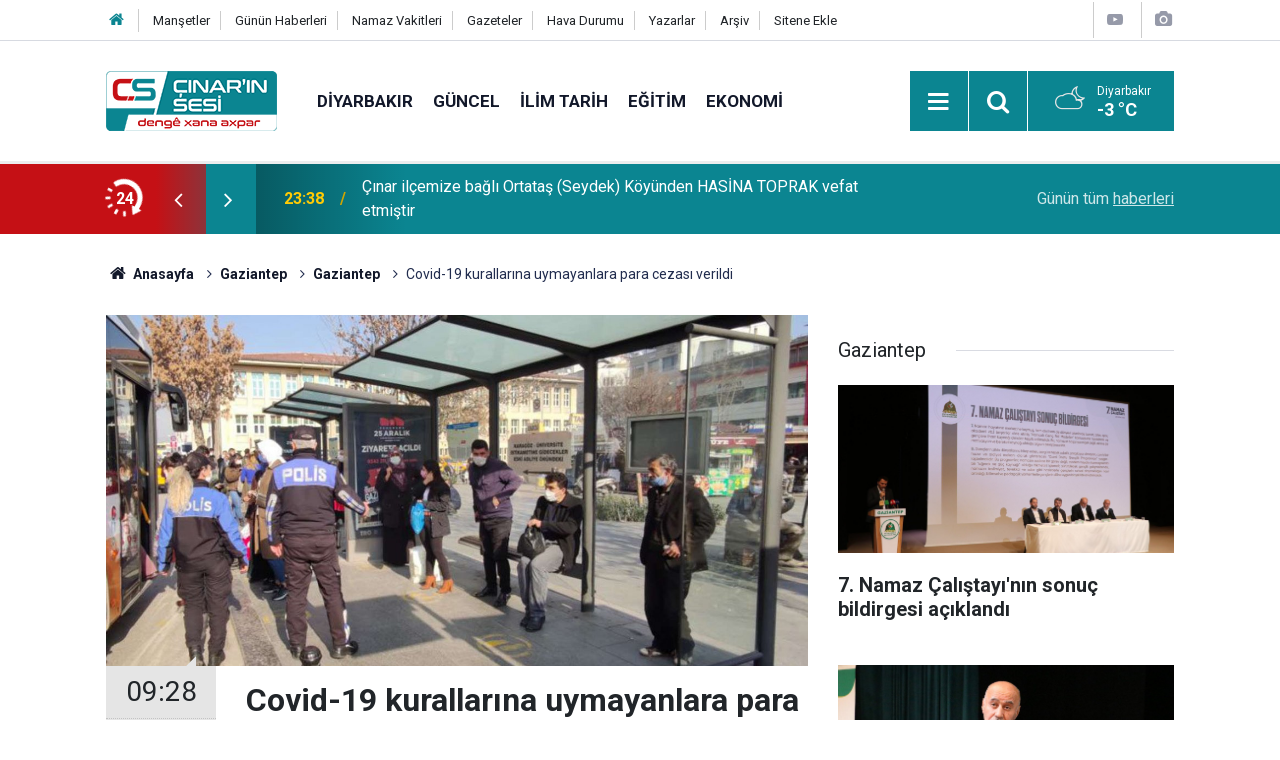

--- FILE ---
content_type: text/html; charset=UTF-8
request_url: https://www.cinarinsesi.com/covid-19-kurallarina-uymayanlara-para-cezasi-verildi-240195h.htm
body_size: 9361
content:
<!doctype html>
	<html lang="tr">
	<head>
		<meta charset="utf-8"/>
		<meta http-equiv="X-UA-Compatible" content="IE=edge"/>
		<meta name="viewport" content="width=device-width, initial-scale=1"/>
		<title>Covid-19 kurallarına uymayanlara para cezası verildi</title>
		<meta name="description" content="Gaziantep&#039;te sosyal mesafeye uymadıkları, maske takmadıkları ve sokağa çıkma kısıtlamasını ihlal ettikleri gerekçesiyle 279 kişiye para cezası verildi." />
<link rel="canonical" href="https://www.cinarinsesi.com/covid-19-kurallarina-uymayanlara-para-cezasi-verildi-240195h.htm" />
<link rel="amphtml" href="https://www.cinarinsesi.com/service/amp/covid-19-kurallarina-uymayanlara-para-cezasi-verildi-240195h.htm" />
<meta property="og:type" content="article" />
<meta property="og:site_name" content="Çınarın Sesi" />
<meta property="og:url" content="https://www.cinarinsesi.com/covid-19-kurallarina-uymayanlara-para-cezasi-verildi-240195h.htm" />
<meta property="og:title" content="Covid-19 kurallarına uymayanlara para cezası verildi" />
<meta property="og:description" content="Gaziantep&#039;te sosyal mesafeye uymadıkları, maske takmadıkları ve sokağa çıkma kısıtlamasını ihlal ettikleri gerekçesiyle 279 kişiye para cezası verildi." />
<meta property="og:image" content="https://www.cinarinsesi.com/d/news/269989.jpg" />
<meta property="og:image:width" content="702" />
<meta property="og:image:height" content="351" />
<meta name="twitter:card" content="summary_large_image" />
<meta name="twitter:site" content="@CinarinSesi" />
<meta name="twitter:url"  content="https://www.cinarinsesi.com/covid-19-kurallarina-uymayanlara-para-cezasi-verildi-240195h.htm" />
<meta name="twitter:title" content="Covid-19 kurallarına uymayanlara para cezası verildi" />
<meta name="twitter:description" content="Gaziantep&#039;te sosyal mesafeye uymadıkları, maske takmadıkları ve sokağa çıkma kısıtlamasını ihlal ettikleri gerekçesiyle 279 kişiye para cezası verildi." />
<meta name="twitter:image" content="https://www.cinarinsesi.com/d/news/269989.jpg" />
		<meta name="robots" content="max-snippet:-1, max-image-preview:large, max-video-preview:-1"/>
		<link rel="manifest" href="/manifest.json"/>
		<link rel="icon" href="https://www.cinarinsesi.com/d/assets/favicon/favicon.ico"/>
		<meta name="generator" content="CM News 6.0"/>

		<link rel="preconnect" href="https://fonts.gstatic.com"/>
		<link rel="preconnect" href="https://www.google-analytics.com"/>
		<link rel="preconnect" href="https://stats.g.doubleclick.net"/>
		<link rel="preconnect" href="https://tpc.googlesyndication.com"/>
		<link rel="preconnect" href="https://pagead2.googlesyndication.com"/>

		<link rel="stylesheet" href="https://www.cinarinsesi.com/d/assets/bundle/2019-main.css?1745502072"/>

		<script>
			const BURL = "https://www.cinarinsesi.com/",
				DURL = "https://www.cinarinsesi.com/d/";
		</script>
		<script type="text/javascript" src="https://www.cinarinsesi.com/d/assets/bundle/2019-main.js?1745502072" async></script>

		<!-- Global site tag (gtag.js) - Google Analytics -->
<script async src="https://www.googletagmanager.com/gtag/js?id=G-B38D3Z9Q6R"></script>
<script>
  window.dataLayer = window.dataLayer || [];
  function gtag(){dataLayer.push(arguments);}
  gtag('js', new Date());

  gtag('config', 'G-B38D3Z9Q6R');
</script>


<meta name="yandex-verification" content="53d1d6a1c8f9fb50" />	</head>
	<body class="body-main news-detail news-41">
		<header class="base-header header-01">

	<div class="nav-top-container d-none d-lg-block">
		<div class="container">
			<div class="row">
				<div class="col">
					<nav class="nav-top">
	<div><a href="/" title="Anasayfa"><i class="icon-home"></i></a></div>
	<div><a href="/mansetler" title="Manşetler">Manşetler</a></div>
	<div><a href="/son-haberler" title="Günün Haberleri">Günün Haberleri</a></div>
	<div><a href="/namaz-vakitleri" title="Namaz Vakitleri">Namaz Vakitleri</a></div>
	<div><a href="/gazete-mansetleri" title="Gazete Manşetleri">Gazeteler</a></div>
	<div><a href="/weather.php" title="Hava Durumu">Hava Durumu</a></div>
	<div><a href="/yazarlar" title="Yazarlar">Yazarlar</a></div>
	<div><a href="/ara" title="Arşiv">Arşiv</a></div>
	<div><a href="/sitene-ekle" title="Sitene Ekle">Sitene Ekle</a></div>
</nav>				</div>
				<div class="col-auto nav-icon">
					<div>
	<a href="/web-tv" title="Web TV"><span class="icon-youtube-play"></span></a>
</div>
<div>
	<a href="/foto-galeri" title="Foto Galeri"><span class="icon-camera"></span></a>
</div>
				</div>
			</div>
		</div>
	</div>

	<div class="nav-main-container">
		<div class="container">
			<div class="row h-100 align-items-center flex-nowrap">
				<div class="col-10 col-xl-auto brand">
					<a href="/" rel="home" title="Çınarın Sesi">
						<img loading="lazy" src="https://www.cinarinsesi.com/d/assets/logo.png" alt="Çınarın Sesi" width="171" height="60"/>
					</a>
				</div>
				<div class="col-xl-auto d-none d-xl-block">
					<ul class="nav-main d-flex flex-row">
													<li>
								<a href="/diyarbakir-haberleri-29hk.htm" title="Diyarbakır">Diyarbakır</a>
							</li>
														<li>
								<a href="/guncel-haberleri-12hk.htm" title="Güncel">Güncel</a>
							</li>
														<li>
								<a href="/ilim-tarih-haberleri-25hk.htm" title="İlim Tarih">İlim Tarih</a>
							</li>
														<li>
								<a href="/egitim-haberleri-14hk.htm" title="Eğitim">Eğitim</a>
							</li>
														<li>
								<a href="/ekonomi-haberleri-15hk.htm" title="Ekonomi">Ekonomi</a>
							</li>
												</ul>
				</div>
				<div class="col-2 col-xl-auto d-flex justify-content-end ml-auto">
					<ul class="nav-tool d-flex flex-row">
						<li>
							<button class="btn show-all-menu" aria-label="Menu"><i class="icon-menu"></i></button>
						</li>
						<!--li class="d-none d-sm-block"><button class="btn" aria-label="Ara"><i class="icon-search"></i></button></li-->
						<li class="d-none d-sm-block">
							<a class="btn" href="/ara"><i class="icon-search"></i></a>
						</li>
													<li class="align-items-center d-none d-lg-flex weather">
								<span class="weather-icon float-left"><i class="icon-accu-38"></i></span>
																<div class="weather-info float-left">
									<div class="city">Diyarbakır										<span>-3 °C</span></div>
								</div>
							</li>
											</ul>
				</div>
			</div>
		</div>
	</div>

	<section class="bar-last-news">
	<div class="container d-flex align-items-center">
		<div class="icon">
			<i class="icon-spin-cm-1 animate-spin"></i>
			<span>24</span>
		</div>
		<div class="items">
			<div class="owl-carousel owl-align-items-center" data-options='{
				"items": 1,
				"rewind": true,
				"autoplay": true,
				"autoplayHoverPause": true,
				"dots": false,
				"nav": true,
				"navText": "icon-angle",
				"animateOut": "slideOutUp",
				"animateIn": "slideInUp"}'
			>
									<div class="item">
						<span class="time">23:38</span>
						<a href="/cinar-ilcemize-bagli-ortatas-seydek-koyunden-hasina-toprak-vefat-etmistir-297659h.htm">Çınar ilçemize bağlı Ortataş (Seydek) Köyünden HASİNA TOPRAK vefat etmiştir</a>
					</div>
										<div class="item">
						<span class="time">23:33</span>
						<a href="/cinar-ilcemizden-berber-kemal-atarin-babasi-haci-abdurrahman-atar-vefat-etmistir-297658h.htm">Çınar ilçemizden berber Kemal Atar'ın babası Hacı ABDURRAHMAN ATAR vefat etmiştir</a>
					</div>
										<div class="item">
						<span class="time">16:56</span>
						<a href="/huda-par-diyarbakirda-ana-dilimi-seciyorum-paneli-duzenleyecek-297657h.htm">HÜDA PAR Diyarbakır'da "Ana Dilimi Seçiyorum" Paneli düzenleyecek</a>
					</div>
										<div class="item">
						<span class="time">16:50</span>
						<a href="/cinarda-kayip-nimet-kilici-arama-calismalari-6nci-gununde-297656h.htm">Çınar'da kayıp Nimet Kılıç’ı arama çalışmaları 6’ncı gününde</a>
					</div>
										<div class="item">
						<span class="time">16:44</span>
						<a href="/meteorolojiden-diyarbakir-icin-kuvvetli-kar-yagisi-uyarisi-1-297655h.htm">Meteorolojiden Diyarbakır için kuvvetli kar yağışı uyarısı</a>
					</div>
										<div class="item">
						<span class="time">14:25</span>
						<a href="/diyarbakirda-kacakcilik-operasyonu-297654h.htm">Diyarbakır’da kaçakçılık operasyonu</a>
					</div>
										<div class="item">
						<span class="time">13:56</span>
						<a href="/diyarbakirda-aranan-sahislara-yonelik-operasyon-108-kisi-yakalandi-297653h.htm">Diyarbakır’da aranan şahıslara yönelik operasyon: 108 kişi yakalandı</a>
					</div>
										<div class="item">
						<span class="time">13:55</span>
						<a href="/diyarbakirda-uyusturucu-operasyonu-5-297652h.htm">Diyarbakır’da uyuşturucu operasyonu</a>
					</div>
										<div class="item">
						<span class="time">10:40</span>
						<a href="/siirtte-60-yasindaki-sahis-evinde-silahla-vurulmus-halde-olu-bulundu-297651h.htm">Siirt’in Pervari ilçesinde 60 yaşındaki şahıs evinde silahla vurulmuş halde ölü bulundu</a>
					</div>
										<div class="item">
						<span class="time">10:37</span>
						<a href="/marangoz-ustasi-duyan-rizki-veren-allahtir-kisi-yeter-ki-gayret-etsin-297650h.htm">Marangoz ustası Duyan: Rızkı veren Allah’tır. Kişi yeter ki, gayret etsin</a>
					</div>
								</div>
		</div>
		<div class="all-link">
			<a href="/son-haberler">Günün tüm <u>haberleri</u></a>
		</div>
	</div>
</section>
</header>

<section class="breadcrumbs">
	<div class="container">

		<ol>
			<li><a href="https://www.cinarinsesi.com/"><h1><i class="icon-home"></i> Anasayfa</h1></a></li>
																		<li><a href="https://www.cinarinsesi.com/gaziantep-haberleri-41hk.htm"><h2>Gaziantep</h2></a></li>
																											<li><a href="https://www.cinarinsesi.com/gaziantep-haberleri-88hk.htm"><h2>Gaziantep</h2></a></li>
																					<li><h3>Covid-19 kurallarına uymayanlara para cezası verildi</h3></li>
									</ol>

	</div>
</section>
<!-- -->
	<main role="main">
				<div class="container section-padding-gutter">
							<div class="row">
	<div class="col-12 col-lg-8">
	<div class="page-content  news-scroll" data-pages="[{&quot;id&quot;:&quot;297655&quot;,&quot;link&quot;:&quot;meteorolojiden-diyarbakir-icin-kuvvetli-kar-yagisi-uyarisi-1-297655h.htm&quot;},{&quot;id&quot;:&quot;297653&quot;,&quot;link&quot;:&quot;diyarbakirda-aranan-sahislara-yonelik-operasyon-108-kisi-yakalandi-297653h.htm&quot;},{&quot;id&quot;:&quot;297652&quot;,&quot;link&quot;:&quot;diyarbakirda-uyusturucu-operasyonu-5-297652h.htm&quot;},{&quot;id&quot;:&quot;297651&quot;,&quot;link&quot;:&quot;siirtte-60-yasindaki-sahis-evinde-silahla-vurulmus-halde-olu-bulundu-297651h.htm&quot;},{&quot;id&quot;:&quot;297650&quot;,&quot;link&quot;:&quot;marangoz-ustasi-duyan-rizki-veren-allahtir-kisi-yeter-ki-gayret-etsin-297650h.htm&quot;},{&quot;id&quot;:&quot;297649&quot;,&quot;link&quot;:&quot;telefoncu-esnafi-taksit-yasagindan-dertli-musteri-kapidan-donuyor-297649h.htm&quot;},{&quot;id&quot;:&quot;297648&quot;,&quot;link&quot;:&quot;modern-yasamda-uyku-sorunlari-artiyor-297648h.htm&quot;},{&quot;id&quot;:&quot;297647&quot;,&quot;link&quot;:&quot;umut-kervani-rojavadaki-kurtler-icin-acil-yardim-tirlarimiz-yola-cikiyor-297647h.htm&quot;},{&quot;id&quot;:&quot;297646&quot;,&quot;link&quot;:&quot;mardinin-nusaybin-ilcesinde-iki-motosiklet-carpisti-3-agir-yarali-297646h.htm&quot;},{&quot;id&quot;:&quot;297644&quot;,&quot;link&quot;:&quot;parlamentere-huda-pare-serkan-ramanli-mease-xwe-ji-bo-kurden-rojava-bexs-kir-297644h.htm&quot;}]">
	<div class="post-article" id="news-'240195" data-order="1" data-id="240195" data-title="Covid-19 kurallarına uymayanlara para cezası verildi" data-url="https://www.cinarinsesi.com/covid-19-kurallarina-uymayanlara-para-cezasi-verildi-240195h.htm">
		<div class="article-detail news-detail">

			<div class="article-image">
									<div class="imgc image">
						<img loading="lazy" src="https://www.cinarinsesi.com/d/news/269989.jpg" data-sizes="auto" data-srcset-pass="https://www.cinarinsesi.com/d/news_ts/269989.jpg 414w, https://www.cinarinsesi.com/d/news_t/269989.jpg 702w, https://www.cinarinsesi.com/d/news/269989.jpg 1280w" alt="Covid-19 kurallarına uymayanlara para cezası verildi"/>
					</div>
							</div>

			<aside class="article-side">
				<div class="position-sticky">
					<div class="content-date">
						<time class="p1" datetime="2021-01-26 09:28:00">09:28</time>
						<span class="p2">26 Ocak 2021</span>
					</div>
					<div class="content-tools bookmark-block" data-type="1" data-twitter="CinarinSesi">
						<button class="icon-mail-alt bg" onclick="return openPopUp_520x390('/send_to_friend.php?type=1&amp;id=240195');" title="Arkadaşına Gönder"></button>
						<button class="icon-print bg" onclick="return openPopUp_670x500('/print.php?type=1&amp;id=240195')" title="Yazdır"></button>

													<button class="icon-comment bg" onclick="$.scrollTo('#comment_form_240195', 600);" title="Yorum Yap"></button>
																	</div>
				</div>
			</aside>

			<article class="article-content">

				<div class="content-heading">
					<h1 class="content-title">Covid-19 kurallarına uymayanlara para cezası verildi</h1>
					<p class="content-description">Gaziantep'te sosyal mesafeye uymadıkları, maske takmadıkları ve sokağa çıkma kısıtlamasını ihlal ettikleri gerekçesiyle 279 kişiye para cezası verildi.</p>
				</div>

							<section class="banner banner-wide"><style>
				.follow-google-news {
					border-radius: 3px;
					background-color: #f1f1f1;
					display: inline-flex;
					flex-wrap: wrap;
					align-items: center;
					margin-bottom: 30px;
					padding: 10px;
					color: rgb(95, 99, 104);
					font-size: 22px;
				}

				.follow-google-news .m {
					flex-basis: 100%;
				}

				.follow-google-news .ft {
					color: #a30000;
					margin-left: 8px;
					font-size: 16px;
					font-weight: 700;
				}
			</style>
			<a class="follow-google-news" href="https://news.google.com/publications/CAAqBwgKMNbMoAsw3ta4Aw" title="Çınarın Sesi - Google Haberler" target="_blank" rel="noopener" data-track='{"category" : "socialEvents", "label": "followGoogleNewsTop", "action": "click"}'>
				<span class="m">Sitemize destek olmak için</span>
				<span class="gl" aria-hidden="true">
							<svg xmlns="http://www.w3.org/2000/svg" width="74" height="24" viewBox="0 0 74 24"><path fill="#4285F4" d="M9.24 8.19v2.46h5.88c-.18 1.38-.64 2.39-1.34 3.1-.86.86-2.2 1.8-4.54 1.8-3.62 0-6.45-2.92-6.45-6.54s2.83-6.54 6.45-6.54c1.95 0 3.38.77 4.43 1.76L15.4 2.5C13.94 1.08 11.98 0 9.24 0 4.28 0 .11 4.04.11 9s4.17 9 9.13 9c2.68 0 4.7-.88 6.28-2.52 1.62-1.62 2.13-3.91 2.13-5.75 0-.57-.04-1.1-.13-1.54H9.24z"/><path fill="#EA4335" d="M25 6.19c-3.21 0-5.83 2.44-5.83 5.81 0 3.34 2.62 5.81 5.83 5.81s5.83-2.46 5.83-5.81c0-3.37-2.62-5.81-5.83-5.81zm0 9.33c-1.76 0-3.28-1.45-3.28-3.52 0-2.09 1.52-3.52 3.28-3.52s3.28 1.43 3.28 3.52c0 2.07-1.52 3.52-3.28 3.52z"/><path fill="#4285F4" d="M53.58 7.49h-.09c-.57-.68-1.67-1.3-3.06-1.3C47.53 6.19 45 8.72 45 12c0 3.26 2.53 5.81 5.43 5.81 1.39 0 2.49-.62 3.06-1.32h.09v.81c0 2.22-1.19 3.41-3.1 3.41-1.56 0-2.53-1.12-2.93-2.07l-2.22.92c.64 1.54 2.33 3.43 5.15 3.43 2.99 0 5.52-1.76 5.52-6.05V6.49h-2.42v1zm-2.93 8.03c-1.76 0-3.1-1.5-3.1-3.52 0-2.05 1.34-3.52 3.1-3.52 1.74 0 3.1 1.5 3.1 3.54.01 2.03-1.36 3.5-3.1 3.5z"/><path fill="#FBBC05" d="M38 6.19c-3.21 0-5.83 2.44-5.83 5.81 0 3.34 2.62 5.81 5.83 5.81s5.83-2.46 5.83-5.81c0-3.37-2.62-5.81-5.83-5.81zm0 9.33c-1.76 0-3.28-1.45-3.28-3.52 0-2.09 1.52-3.52 3.28-3.52s3.28 1.43 3.28 3.52c0 2.07-1.52 3.52-3.28 3.52z"/><path fill="#34A853" d="M58 .24h2.51v17.57H58z"/><path fill="#EA4335" d="M68.26 15.52c-1.3 0-2.22-.59-2.82-1.76l7.77-3.21-.26-.66c-.48-1.3-1.96-3.7-4.97-3.7-2.99 0-5.48 2.35-5.48 5.81 0 3.26 2.46 5.81 5.76 5.81 2.66 0 4.2-1.63 4.84-2.57l-1.98-1.32c-.66.96-1.56 1.6-2.86 1.6zm-.18-7.15c1.03 0 1.91.53 2.2 1.28l-5.25 2.17c0-2.44 1.73-3.45 3.05-3.45z"/></svg>
						</span>
				<span class="gh">Haberler</span>
				<span class="ft">'de takip edin</span>
				<span class="m" style="text-decoration: underline"> <b style="color: rgb(26, 115, 232)">✰</b> işaretine basmayı unutmayın</span>
			</a></section>
		
				
				<div class="text-content">
					<p>İl Emniyet Müdürlüğü tarafından yapılan yazılı açıklamada, Covid-19 önlemleri kapsamında kentte gerçekleştirilen denetimlerin aralıksız devam ettiği belirtildi.</p><p>Denetimlerle ilgili bilgi verilen açıklamada, “25 Ocak günü karantina hükümlerine aykırı davranan bir, sokağa çıkma yasağını ihlalden eden 227, sosyal mesafe ve maske kuralını ihlal eden 51 şahsa idari yaptırım uygulanmış, maske ve mesafe kuralını ilk kez ihlal ettiği tespit edilen 136 şahıs ise ikaz edilmiştir. 127 işyeri denetlenmiştir.” denildi.&nbsp;</p></p>				</div>

				
				
									<p class="content-source">
						<span class="c">Kaynak:</span><img loading="lazy" src="https://www.cinarinsesi.com/d/news_source/1.jpg" align="absmiddle" alt="Haber Kaynağı" width="110" height="30"/>					</p>

				
				
				
				
				
			</article>
		</div>

		
				<section class="comment-block">
		<header class="caption"><span>HABERE</span> YORUM KAT</header>

		<div class="comment_add clearfix">
	<form method="post" id="comment_form_240195" onsubmit="return addComment(this, 1, 240195);">
		<textarea name="comment_content" class="comment_content" rows="6" placeholder="YORUMUNUZ" maxlength="600"></textarea>
		<input type="hidden" name="reply" value="0"/>
		<span class="reply_to"></span>
		<input type="text" name="member_name" class="member_name" placeholder="AD-SOYAD"/>
		<input type="submit" name="comment_submit" class="comment_submit" value="YORUMLA"/>
	</form>
			<div class="info"><b>UYARI:</b> Küfür, hakaret, rencide edici cümleler veya imalar, inançlara saldırı içeren, imla kuralları ile yazılmamış,<br /> Türkçe karakter kullanılmayan ve büyük harflerle yazılmış yorumlar onaylanmamaktadır.</div>
	</div>
		
	</section>


<!-- -->

		
		
			</div>
	</div>
	</div>
			<div class="col-12 col-lg-4">
			<section class="side-content news-side-list ">
			<header class="side-caption">
			<div><span>Gaziantep </span></div>
		</header>
		<div class="row">
																<div class="col-12 mb-4 box-02">
						<div class="post-item ia">
			<a href="/7-namaz-calistayinin-sonuc-bildirgesi-aciklandi-296055h.htm">
				<div class="imgc">
					<img loading="lazy" src="https://www.cinarinsesi.com/d/news/322220.jpg" alt="7. Namaz Çalıştayı&#039;nın sonuç bildirgesi açıklandı"/>
				</div>
				<span class="t">7. Namaz Çalıştayı'nın sonuç bildirgesi açıklandı</span>
											</a>
		</div>
					</div>
			
														<div class="col-12 mb-4 box-02">
						<div class="post-item ia">
			<a href="/prof-dr-semsettin-dursun-vaktimizi-namazla-disipline-edelim-296056h.htm">
				<div class="imgc">
					<img loading="lazy" src="https://www.cinarinsesi.com/d/news/322221.jpg" alt="Prof. Dr: Şemsettin Dursun: Vaktimizi namazla disipline edelim"/>
				</div>
				<span class="t">Prof. Dr: Şemsettin Dursun: Vaktimizi namazla disipline edelim</span>
											</a>
		</div>
					</div>
															<div class="col-12">
									</div>
			
														<div class="col-12 mb-4 box-02">
						<div class="post-item ia">
			<a href="/gaziantepte-feci-kaza-2-olu-8-yarali-295490h.htm">
				<div class="imgc">
					<img loading="lazy" src="https://www.cinarinsesi.com/d/news/321733.jpg" alt="Gaziantep&#039;te feci kaza: 2 ölü, 8 yaralı"/>
				</div>
				<span class="t">Gaziantep'te feci kaza: 2 ölü, 8 yaralı</span>
											</a>
		</div>
					</div>
			
														<div class="col-12 mb-4 box-02">
						<div class="post-item ia">
			<a href="/gaziantepte-hapis-cezasi-bulunan-2-supheli-yakalandi-295347h.htm">
				<div class="imgc">
					<img loading="lazy" src="https://www.cinarinsesi.com/d/news/321604.jpg" alt="Gaziantep’te hapis cezası bulunan 2 şüpheli yakalandı"/>
				</div>
				<span class="t">Gaziantep’te hapis cezası bulunan 2 şüpheli yakalandı</span>
											</a>
		</div>
					</div>
															<div class="col-12">
									</div>
			
														<div class="col-12 mb-4 box-02">
						<div class="post-item ia">
			<a href="/gaziantepte-siber-dolandiricilik-operasyonu-74-gozalti-295228h.htm">
				<div class="imgc">
					<img loading="lazy" src="https://www.cinarinsesi.com/d/news/321484.jpg" alt="Gaziantep&#039;te siber dolandırıcılık operasyonu: 74 gözaltı"/>
				</div>
				<span class="t">Gaziantep'te siber dolandırıcılık operasyonu: 74 gözaltı</span>
											</a>
		</div>
					</div>
			
														<div class="col-12 mb-4 box-02">
						<div class="post-item ia">
			<a href="/huda-par-genel-baskani-vekili-demir-imam-hatiplerin-emeklerinin-kadim-degerlerinden-295157h.htm">
				<div class="imgc">
					<img loading="lazy" src="https://www.cinarinsesi.com/d/news/321409.jpg" alt="HÜDA PAR Genel Başkanı Vekili Demir: İmam hatiplerin emeklerinin kadim değerlerinden gelen bir yapıdır"/>
				</div>
				<span class="t">HÜDA PAR Genel Başkanı Vekili Demir: İmam hatiplerin emeklerinin kadim değerlerinden gelen bir yapıdır</span>
											</a>
		</div>
					</div>
															<div class="col-12">
									</div>
			
														<div class="col-12 mb-4 box-02">
						<div class="post-item ia">
			<a href="/idev-gaziantep-temsilcisi-tas-cocuklarimiza-baski-yapmak-yerine-destek-olmaliyiz-295134h.htm">
				<div class="imgc">
					<img loading="lazy" src="https://www.cinarinsesi.com/d/news/321387.jpg" alt="İDEV Gaziantep Temsilcisi Taş: Çocuklarımıza baskı yapmak yerine destek olmalıyız"/>
				</div>
				<span class="t">İDEV Gaziantep Temsilcisi Taş: Çocuklarımıza baskı yapmak yerine destek olmalıyız</span>
											</a>
		</div>
					</div>
			
														<div class="col-12 mb-4 box-02">
						<div class="post-item ia">
			<a href="/gaziantepte-akil-almaz-kasap-hilesi-295117h.htm">
				<div class="imgc">
					<img loading="lazy" src="https://www.cinarinsesi.com/d/news/321373.jpg" alt="Gaziantep&#039;te akıl almaz kasap hilesi"/>
				</div>
				<span class="t">Gaziantep'te akıl almaz kasap hilesi</span>
											</a>
		</div>
					</div>
												</div>
</section>		</div>
		</div>
		</div>
	</main>

	<footer class="base-footer footer-01">
	<div class="nav-top-container">
		<div class="container">
			<div class="row">
				<div class="col-12 col-lg-auto">
					Çınarın Sesi &copy; 2012				</div>
				<div class="col-12 col-lg-auto">
					<nav class="nav-footer">
	<div><a href="/kunye" title="Künye">Künye</a></div>
	<div><a href="/gizlilik-ilkeleri" title="Gizlilik İlkeleri">Gizlilik İlkeleri</a></div>
	<div><a href="/kullanim-sartlari" title="Kullanım Şartları">Kullanım Şartları</a></div>
</nav>				</div>
				<div class="col-12 col-lg-auto">
					<div class="nav-social"><a class="facebook-bg" href="https://www.facebook.com/CinarinSesi" rel="nofollow noopener noreferrer" target="_blank" title="Facebook ile takip et"><i class="icon-facebook"></i></a><a class="twitter-bg" href="https://twitter.com/CinarinSesi" rel="nofollow noopener noreferrer" target="_blank" title="Twitter ile takip et"><i class="icon-twitter"></i></a><a class="youtube-bg" href="https://www.youtube.com/channel/UCzrEOE_lxi2FOnhx8UuJRcQ" rel="nofollow noopener noreferrer" target="_blank" title="Youtube sayfamıza abone ol"><i class="icon-youtube"></i></a><a class="pinterest-bg" href="https://www.pinterest.com/cinarinsesi" rel="nofollow noopener noreferrer" target="_blank" title="Pinterest ile takip et"><i class="icon-pinterest"></i></a><a class="rss-bg" href="/service/rss.php" target="_blank" title="RSS, News Feed, Haber Beslemesi"><i class="icon-rss"></i></a></div>				</div>
			</div>
		</div>
	</div>
			<section class="nav-tags-container">
			<div class="container">
				<ul class="nav-tags">
    <li><a href="/diyarbakir-haberleri-29hk.htm" title="Diyarbakır Haberleri">Diyarbakır Haberleri</a></li>
    <li><a href="/baglar-haberleri-1165hk.htm" title="Bağlar Haberleri">Bağlar Haberleri</a></li>
    <li><a href="/sur-haberleri-1166hk.htm" title="Sur Haberleri">Sur Haberleri</a></li>
    <li><a href="/kayapinar-haberleri-1168hk.htm" title="Kayapınar Haberleri">Kayapınar Haberleri</a></li>
    <li><a href="/yenisehir-haberleri-1167hk.htm" title="Yenişehir Haberleri">Yenişehir Haberleri</a></li>
    <li><a href="/bismil-haberleri-47hk.htm" title="Bismil Haberleri">Bismil Haberleri</a></li>
    <li><a href="/cermik-haberleri-48hk.htm" title="Çermik Haberleri">Çermik Haberleri</a></li>
    <li><a href="/cinar-haberleri-24hk.htm" title="Çınar Haberleri">Çınar Haberleri</a></li>
    <li><a href="/cungus-haberleri-49hk.htm" title="Çüngüş Haberleri">Çüngüş Haberleri</a></li>
    <li><a href="/dicle-haberleri-50hk.htm" title="Dicle Haberleri">Dicle Haberleri</a></li>
    <li><a href="/egil-haberleri-51hk.htm" title="Eğil Haberleri">Eğil Haberleri</a></li>
    <li><a href="/ergani-haberleri-52hk.htm" title="Ergani Haberleri">Ergani Haberleri</a></li>
    <li><a href="/hani-haberleri-53hk.htm" title="Hani Haberleri">Hani Haberleri</a></li>
    <li><a href="/hazro-haberleri-54hk.htm" title="Hazro Haberleri">Hazro Haberleri</a></li>
    <li><a href="/kocakoy-haberleri-55hk.htm" title="Kocaköy Haberleri">Kocaköy Haberleri</a></li>
    <li><a href="/kulp-haberleri-56hk.htm" title="Kulp Haberleri">Kulp Haberleri</a></li>
    <li><a href="/lice-haberleri-57hk.htm" title="Lice Haberleri">Lice Haberleri</a></li>
    <li><a href="/silvan-haberleri-58hk.htm" title="Silvan Haberleri">Silvan Haberleri</a></li>
</ul>			</div>
		</section>
		<div class="container">
		<div class="row">
			<div class="col cm-sign">
				<i class="icon-cm" title="CM Bilişim Teknolojileri"></i>
				<a href="https://www.cmbilisim.com/haber-portali-20s.htm?utm_referrer=https%3A%2F%2Fwww.cinarinsesi.com%2F" target="_blank" title="CMNews Haber Portalı Yazılımı">Haber Portalı Yazılımı</a>
			</div>
		</div>
	</div>
</footer>
<div id="nav-all" class="nav-all nav-all-01 overlay">
	<div class="logo-container">
		<img src="https://www.cinarinsesi.com/d/assets/logo.png" alt="Çınarın Sesi" width="171" height="60" class="show-all-menu">
		<button id="close-nav-all" class="show-all-menu close"><i class="icon-cancel"></i></button>
	</div>
	<div class="search-container">
		<form action="/ara">
			<input type="text" placeholder="Sitede Ara" name="key"><button type="submit"><i class="icon-search"></i></button>
		</form>
	</div>
	<nav>
		<header class="caption">Haberler</header>
<ul class="topics">
		<li><a href="/son-haberler">Son Haberler</a></li>
	<li><a href="/mansetler">Manşetler</a></li>
			<li>
			<a href="/diyarbakir-haberleri-29hk.htm" title="Diyarbakır">Diyarbakır</a>
		</li>
				<li>
			<a href="/guncel-haberleri-12hk.htm" title="Güncel">Güncel</a>
		</li>
				<li>
			<a href="/ilim-tarih-haberleri-25hk.htm" title="İlim Tarih">İlim Tarih</a>
		</li>
				<li>
			<a href="/egitim-haberleri-14hk.htm" title="Eğitim">Eğitim</a>
		</li>
				<li>
			<a href="/ekonomi-haberleri-15hk.htm" title="Ekonomi">Ekonomi</a>
		</li>
				<li>
			<a href="/siyaset-haberleri-16hk.htm" title="Siyaset">Siyaset</a>
		</li>
				<li>
			<a href="/bilim-teknoloji-haberleri-17hk.htm" title="Bilim Teknoloji">Bilim Teknoloji</a>
		</li>
				<li>
			<a href="/ingilizce-haberleri-1170hk.htm" title="İngilizce">İngilizce</a>
		</li>
				<li>
			<a href="/kultur-sanat-haberleri-18hk.htm" title="Kültür Sanat">Kültür Sanat</a>
		</li>
				<li>
			<a href="/yasam-saglik-haberleri-20hk.htm" title="Yaşam Sağlık">Yaşam Sağlık</a>
		</li>
				<li>
			<a href="/kurdi-haberleri-21hk.htm" title="Kurdî">Kurdî</a>
		</li>
				<li>
			<a href="/dunya-haberleri-13hk.htm" title="Dünya">Dünya</a>
		</li>
				<li>
			<a href="/medya-kritik-haberleri-26hk.htm" title="Medya Kritik">Medya Kritik</a>
		</li>
				<li>
			<a href="/roportaj-haberleri-947hk.htm" title="Röportaj">Röportaj</a>
		</li>
				<li>
			<a href="/medyadan-alinti-haberleri-27hk.htm" title="Medyadan Alıntı">Medyadan Alıntı</a>
		</li>
				<li>
			<a href="/dernek-faaliyetleri-haberleri-28hk.htm" title="Dernek Faaliyetleri">Dernek Faaliyetleri</a>
		</li>
				<li>
			<a href="/haber-analiz-haberleri-946hk.htm" title="Haber Analiz">Haber Analiz</a>
		</li>
				<li>
			<a href="/islam-ve-kuran-haberleri-30hk.htm" title="İslam Ve Kuran">İslam Ve Kuran</a>
		</li>
				<li>
			<a href="/tarim-ve-hayvancilik-haberleri-31hk.htm" title="Tarım Ve Hayvancılık">Tarım Ve Hayvancılık</a>
		</li>
				<li>
			<a href="/hayvanlar-alemi-haberleri-948hk.htm" title="Hayvanlar Alemi">Hayvanlar Alemi</a>
		</li>
				<li>
			<a href="/taziye-mesajlari-haberleri-944hk.htm" title="Taziye Mesajları">Taziye Mesajları</a>
		</li>
				<li>
			<a href="/biyografi-haberleri-945hk.htm" title="Biyografi">Biyografi</a>
		</li>
		
</ul>
<header class="caption">Diğer İçerikler</header>
<ul class="topics">
		<li><a href="/foto-galeri">Foto Galeri</a></li>
	<li><a href="/web-tv">Web Tv</a></li>
	<li><a href="/yazarlar">Yazarlar</a></li>
	<li><a href="/gazete-mansetleri">Gazete Manşetleri</a></li>
	
</ul>
<header class="caption">Kurumsal</header>
<ul class="topics">
		<li><a href="/kunye">Künye</a></li>
	<li><a href="/iletisim">İletişim</a></li>
	<li><a href="/gizlilik-ilkeleri">Gizlilik İlkeleri</a></li>
	<li><a href="/kullanim-sartlari">Kullanım Şartları</a></li>
	<li><a href="/sitene-ekle">Geliştiriciler İçin</a></li>
	
</ul>	</nav>
</div>
<!-- -->
<script type="application/ld+json">
{
    "@context": "http://schema.org",
    "@graph": [
        {
            "@type": "WebSite",
            "url": "https://www.cinarinsesi.com/",
            "name": "Çınarın Sesi",
            "description": "Çınar'ın Sesi, Çınar Gündem, Çınar Haber, Son Dakika Çınar Haberleri",
            "potentialAction": {
                "@type": "SearchAction",
                "target": "https://www.cinarinsesi.com/ara?key={search_term_string}",
                "query-input": "required name=search_term_string"
            }
        },
        {
            "@type": "Organization",
            "name": "Çınarın Sesi",
            "url": "https://www.cinarinsesi.com/",
            "logo": "https://www.cinarinsesi.com/d/assets/logo.png",
            "telephone": "537 780 41 87",
            "address": "Cumhuriyet Mahallesi Badem Caddesi No:46  Çınar/Diyarbakır",
            "sameAs": [
                "https://www.facebook.com/CinarinSesi",
                "https://www.twitter.com/CinarinSesi"
            ]
        },
        {
            "@type": "BreadcrumbList",
            "itemListElement": [
                {
                    "@type": "ListItem",
                    "position": 1,
                    "name": "Anasayfa",
                    "item": "https://www.cinarinsesi.com/"
                },
                {
                    "@type": "ListItem",
                    "position": 2,
                    "name": "Gaziantep",
                    "item": "https://www.cinarinsesi.com/gaziantep-haberleri-41hk.htm"
                },
                {
                    "@type": "ListItem",
                    "position": 3,
                    "name": "Gaziantep",
                    "item": "https://www.cinarinsesi.com/gaziantep-haberleri-88hk.htm"
                }
            ]
        },
        {
            "@type": "NewsArticle",
            "datePublished": "2021-01-26T09:28:04+03:00",
            "dateCreated": "2021-01-26T09:28:04+03:00",
            "dateModified": "2021-01-26T09:38:00+03:00",
            "headline": "Covid-19 kurallarına uymayanlara para cezası verildi",
            "description": "Gaziantep&#039;te sosyal mesafeye uymadıkları, maske takmadıkları ve sokağa çıkma kısıtlamasını ihlal ettikleri gerekçesiyle 279 kişiye para cezası verildi.",
            "articleSection": "Gaziantep",
            "image": [
                "https://www.cinarinsesi.com/d/news/269989.jpg"
            ],
            "speakable": {
                "@type": "SpeakableSpecification",
                "cssSelector": [
                    ".content-title",
                    ".content-description",
                    ".text-content"
                ]
            },
            "author": {
                "@type": "Organization",
                "name": "Çınar'ın Sesi",
                "logo": {
                    "@type": "ImageObject",
                    "url": "https://www.cinarinsesi.com/d/assets/logo-amp.png",
                    "width": 600,
                    "height": 60
                }
            },
            "publisher": {
                "@type": "Organization",
                "name": "Çınar'ın Sesi",
                "logo": {
                    "@type": "ImageObject",
                    "url": "https://www.cinarinsesi.com/d/assets/logo-amp.png",
                    "width": 600,
                    "height": 60
                }
            },
            "mainEntityOfPage": "https://www.cinarinsesi.com/covid-19-kurallarina-uymayanlara-para-cezasi-verildi-240195h.htm",
            "inLanguage": "tr-TR"
        }
    ]
}
</script>
			<!-- 0.037263870239258 -->
	<script defer src="https://static.cloudflareinsights.com/beacon.min.js/vcd15cbe7772f49c399c6a5babf22c1241717689176015" integrity="sha512-ZpsOmlRQV6y907TI0dKBHq9Md29nnaEIPlkf84rnaERnq6zvWvPUqr2ft8M1aS28oN72PdrCzSjY4U6VaAw1EQ==" data-cf-beacon='{"version":"2024.11.0","token":"9b28855b356f402bb96523473f4f3ca3","r":1,"server_timing":{"name":{"cfCacheStatus":true,"cfEdge":true,"cfExtPri":true,"cfL4":true,"cfOrigin":true,"cfSpeedBrain":true},"location_startswith":null}}' crossorigin="anonymous"></script>
</body>
	</html>
	